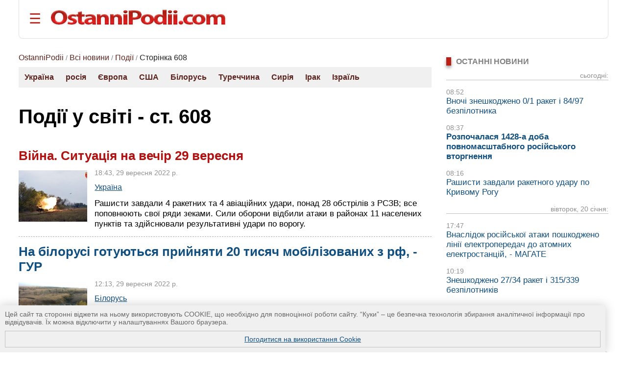

--- FILE ---
content_type: text/html; charset=UTF-8
request_url: https://ostannipodii.com/c/podii/?p=607
body_size: 10050
content:
<!DOCTYPE html>
<html lang="uk">
<head>
<meta charset="utf-8">
<title>Події у всьому світі - ст. 608 | Останні події</title>
<meta name="viewport" content="width=device-width, initial-scale=1.0" />
<meta name="description" content="Новини про важливі останні події в Україні та у світі, цікаві випадки. Про аварії, нещасні випадки, стехії, вбивства, кримінальні події, суперечливі судові рішення та інше. - ст. 608" />
<meta name="robots" content="index,follow"/>
<meta name="revisit-after" content="1 days"/>
<meta name="author" content="OstanniPodii.com" />
<link rel="canonical" href="https://ostannipodii.com/c/podii/?p=607" />
<link rel="amphtml" href="https://ostannipodii.com/amp/?c=1&amp;p=607" />
<link rel="alternate" href="https://ostannipodii.com/c/podii/?p=607" hreflang="uk" /><link rel="alternate" href="https://ostannipodii.com/ru/c/sobitiya/" hreflang="ru" />

<meta property="og:title" content="Події у всьому світі - ст. 608 | Останні події" />
<meta property="og:description"  content="Новини про важливі останні події в Україні та у світі, цікаві випадки. Про аварії, нещасні випадки, стехії, вбивства, кримінальні події, суперечливі судові рішення та інше. - ст. 608" />
<meta property="og:url" content="https://ostannipodii.com/c/podii/?p=607" />
<meta property="og:site_name" content="OstanniPodii.com" />
<meta property="og:type" content="website" />
<meta property="og:image" content="https://ostannipodii.com/imgs/icons/192x192.png" />
<meta property="og:image:width" content="192" />
<meta property="og:image:height" content="192" />
<meta name="twitter:card" content="summary" />
<meta name="twitter:url" content="https://ostannipodii.com/c/podii/?p=607" />
<meta name="twitter:title" content="Події у всьому світі - ст. 608 | Останні події" />
<meta name="twitter:description" content="Новини про важливі останні події в Україні та у світі, цікаві випадки. Про аварії, нещасні випадки, стехії, вбивства, кримінальні події, суперечливі судові рішення та інше. - ст. 608" />
        

<script type="application/ld+json">
{
	"@context": "https://schema.org",
	"@type": "BreadcrumbList",
	"itemListElement": [{
	    "@type": "ListItem",
	    "position": 1,
	    "name": "OstanniPodii",
	    "item": "https://ostannipodii.com/"
	},{
	    "@type": "ListItem",
	    "position": 2,
	    "name": "Всі новини",
	    "item": "https://ostannipodii.com/allnews/"
	},{
	    "@type": "ListItem",
	    "position": 3,
	    "name": "Події",
	    "item": "https://ostannipodii.com/c/podii/"
	},{
	    "@type": "ListItem",
	    "position": 4,
	    "name": "Сторінка 608"
	}]
}
</script>
<link rel="shortcut icon" href="//ostannipodii.com/imgs/icons/favicon.ico" type="image/x-icon" />
<link rel="icon" type="image/png" sizes="192x192" href="/imgs/icons/192x192.png" />
<link rel="icon" type="image/png" sizes="144x144" href="/imgs/icons/144x144.png" />
<link rel="icon" type="image/png" sizes="128x128" href="/imgs/icons/128x128.png" />
<link rel="icon" type="image/png" sizes="96x96" href="/imgs/icons/96x96.png" />
<link rel="icon" type="image/png" sizes="48x48" href="/imgs/icons/48x48.png" />
<link rel="icon" type="image/png" sizes="32x32" href="/imgs/icons/32x32.png" />
<script>

if(top != self) top.location.replace(location);

function openNav()
{
	document.getElementById("mySidepanel").style.width = "220px";
}
function closeNav()
{
	document.getElementById("mySidepanel").style.width = "0";
}
function set_cookies_agree()
{
	document.cookie="messages_cookies=true; max-age=31556926; path=/";
	document.getElementById("message_cookies").innerHTML="";
	return false;
}
</script>
<style>
*
    {font-family: Arial,Verdana,Helvetica;padding:0px;margin:0px;}
body
    {width:100%;max-width:1890px;background:#ffffff;}        
h2
    {font-size:1.2em;}
h3
    {font-size:1.1em}
div
    {text-align:left;}
div#conteiner
    {padding:0px;padding-left:3%;padding-right:3%;text-align:center;}
#message_cookies {
    position: fixed;
    bottom: 0;
    left: 0;
    width: 95%;
    height: auto;
    overflow: hidden;
    background-color: #f0f0f0;
    box-shadow: 0 0 20px rgba(0, 0, 0, 0.2);
    z-index: 1000;
    color: #666;
    padding: 10px;
    font-size: 0.9em;
}
#message_cookies a {
    display:block;
    margin-top:10px;
    border:1px solid #c0c0c0;
    padding:8px;
    text-align:center;
    vertical-align:middle;
}
table
    {border:0;border-spacing:0;}
table td, table th
    {border:0;padding:0px;}
img
    {border:0;}
#header
    {padding-top:20px; padding-bottom:20px; margin-bottom:20px; border-bottom:1px solid #e0e0e0;border-left:1px solid #e0e0e0;border-right:1px solid #e0e0e0; border-radius:0 0 8px 8px;}
#header #toplogoblk
    {font-size:0; line-height:0; padding:12px; padding-top:10px;padding-left:0px;}
#header #topmenublk
    {font-size:0;line-height:0;}
#footer
    {background:#363636;color:#ffffff;}
#footer a
    {color:#ffffff;text-decoration:underline;}
#footer a:hover
    {text-decoration:none;}
@media screen and (orientation:landscape) {
	#leftblockmain
		{float:left;width:25%;}
	#rightblockmain
		{float:right;width:75%;}
	#leftblockcat
		{float:left;width:70%;}
	#rightblockcat
		{float:right;width:30%;}
	.leftblockart
		{float:left;width:70%;}
	.rightblockart
		{float:right;width:30%;}
	.rightblockdiv
		{padding-left:30px;}
	.catblockleft
		{float:left;width:50%;margin-bottom:20px;}
	.catblockright
		{float:right;width:50%;margin-bottom:20px;}
	.catblockinsdiv
		{padding-left:30px;}
	#impblock
		{padding-left:30px;}
	.fid1
		{float:left;width:30%}
	.fid2
		{float:left;width:70%}
}
@media screen and (orientation:portrait) {
	.catblockleft,
	.catblockright
		{margin-top:30px;}
	.rightblockdiv
		{padding-bottom:30px;}
}
#sitelogo img
    {width:100%;max-width:412px;}
.clearall
    {clear:both;font-size:0px;}
a
    {color:#104f7f;text-decoration:underline;}
a:hover
    {color:#1b6b91;text-decoration:none;}
.attent 
    {color:red;}
.imgtxt
    {color:#3e3e3e;background-color:#eeeefe;}
.hdrtxt
    {background-color:#afeeee;}
.topimgtxt
    {color:#707070;line-height:140%;}
/*
	MENU section
*/
.sidepanel {
    height: 100%;
    width: 0;
    position: fixed;
    z-index: 1;
    top: 0;
    left: 0;
    background-color: #fff;
    overflow-x: hidden;
    padding-top: 50px;
    padding-bottom: 50px;
    transition: 0.5s;
    box-shadow:0 0px 30px rgba(0,0,0,0.5);
}
.sidepanel ul
    {list-style-type:none;}
.sidepanel ul li
    {margin-top:15px;margin-bottom:15px}
.sidepanel .menuttl
    {color:#111;background:#f2f2f2;font-size:1.2em;text-transform:uppercase;}
.sidepanel a {
    color:#0F3670;
    font-size:1em;
    text-decoration:none;
    transition: 0.3s;
}
.sidepanel a:hover {
    text-decoration:underline;
}
.sidepanel a.closebtn {
    position: absolute;
    top: 0;
    right: 25px;
    font-size: 2.2em;
    text-decoration:none;
    margin-left: 50px;
}
.openbtn {
    font-size: 28px;
    cursor: pointer;
    background-color: #fff;
    color: #BB2017;
    border: none;
    padding-left:20px
}
.openbtn:hover {
    color: #000;
}
/*
	End of MENU section
*/
.blockheader
    {font-size:0.95em;color:#808080;text-transform:uppercase;}  
.blockheader a
    {font-weight:bold;}
.blockheader h1,
.blockheader h2
    {font-size:1.05em;}        
.tbltdsidpnlblck
    {width:60px;text-align:left;vertical-align:top;padding-top:5px;}
.lastnewsdiv
    {margin-top:10px;margin-bottom:15px;}
.lastnewsdiv span
    {font-size:0.85em;color:#909090;}
.lastnewsdiv a
    {font-size:1.05em;text-decoration:none;}
.lastnewsdiv a:visited
    {color:#8599a2;}
.lastnewsdiv a:hover
    {color:#1b6b91;text-decoration:underline;}
.lastnewsdiv a.impnb
    {font-weight:bold;}
.catblocktop img
    {float:left;margin-top:5px;margin-right:8px;margin-bottom:5px;}
.catblocktop div a.mpcha
    {font-weight:bold;text-decoration:none;}
.catblocktop div a.mpcha:hover
    {text-decoration:underline;}
.catblocktop div span
    {display:block;margin-top:8px;font-size:0.9em;color:#909090;}
.catblocktop div p
    {margin-top:8px;color:#303030;}

div#subsubcatd {text-align:left;margin-left:0px;}
div#subsubcatd b {padding:3px;background:#cccccc;}
div#subsubcatd a, div#subsubcatd b {font-size:1em;font-weight:bold;}
div#subsubcatd a {color:#761a11;text-decoration:none}
div#subsubcatd a:hover {color:#202020;text-decoration:underline;}
/*
    BestNews section
*/
@media screen and (orientation:landscape) {
    .bneld {width:25%;float:left;}
}
@media screen and (orientation:portrait) {
}
.bneld div {padding:10px;padding-bottom:0px;}
.bneld img {float:left;margin-top:3px;margin-right:10px;margin-bottom:7px;}
.bneld a {font-size:0.9em;display:block;text-decoration:none;}
.bneld a:visited {color:#8599a2}
.bneld a:hover {color:#1b6b91;text-decoration:underline;}
/*
    End of BestNews section
*/
div.bbmid1 {margin-bottom:20px;}
div.bbmid1 ul {margin:0px; padding:0px}
div.bbmid1 ul li {float:left;list-style-type:none; margin:12px;}	
a.artsmlr {color:#0066aa;text-decoration:none;font-size:0.9em}
a.artsmlr:hover {text-decoration:underline;}

h1 {font-size:2.5em;font-weight:bold;padding-bottom:10px;padding-top:20px;line-height:95%;}
div#categories {background:#f0f0f0;margin-bottom:20px;}
div#categories a {text-decoration:none;color:#5c231d;font-weight:bold;}
div#categories a:hover {text-decoration:underline;color:black}
div#categories ul li {float:left;list-style-type:none; margin:12px;}

.anninfo {font-size:0.9em;color:#808080;padding-bottom:10px;margin-bottom:0px;}
.anninfo a {color:#5c231d;text-decoration:none;font-size:1.1em}
.anninfo a:hover {text-decoration:underline;color:#000000;}
.anninfo span {color:#202020;text-decoration:none;font-size:1.1em}
.anninfo {margin-bottom:0px;padding-bottom:10px}
div.annotdiv {padding-bottom:15px;margin-bottom:15px;border-bottom:1px dashed #b0b0b0;}
div.annotdiv a.annotlink, div.annotdiv a.annotlink2 {font-size:1.5em;font-weight:bold;display:block;margin-bottom:10px;text-decoration:none;}
div.annotdiv a.annotlink:hover {color:#1b6b91;}
div.annotdiv a.annotlink2 {color:#b21111;}
div.annotdiv a.annotlink2:hover {color:#1b6b91;}
div.annotdiv img {float:left;margin-top:4px;margin-right:15px;margin-bottom:10px;text-decoration:underline;}
div.annotdiv div span {font-size:0.9em;color:#909090;}
div.annotdiv div div.infoa {font-size:1.08em;margin-top:10px;}
div.annotdiv div div.infoa a {font-size:0.95em;}
div.annotdiv div p {font-size:1.09em;margin-top:12px;}
#pageswitcher {margin-top:30px;margin-bottom:20px;text-align:center;}
#pageswitcher span,
#pageswitcher a {margin-right:12px;font-weight:bold;}
#pageswitcher span {font-size:1.2em;margin-right:12px;background:#ebebeb;}
#pageswitcher a {font-size:1.05em;text-decoration:none;color:#97352c;}
#pageswitcher a:hover {text-decoration:underline;color:#000000;}
</style>
</head>
<body>
<div id="conteiner">

<div id="header">
	<table><tr>
		<td style="padding-right:20px;"><button class="openbtn" onclick="openNav()">&#9776;</button></td>
		<td style="padding-right:20px;"><a href="//ostannipodii.com/"><img src="//ostannipodii.com/imgs/logow.png" alt="Останні події, важливі новини" style="width:100%;max-width:356px;" /></a></td>
	</tr></table>
    
    <div id="mySidepanel" class="sidepanel">	
	    <div style="padding-left:10px;padding-right:10px;">
		    <a href="javascript:void(0)" class="closebtn" onclick="closeNav()">&times;</a>
		    <div style="padding-bottom:15px;"><a href="//ostannipodii.com/ru/c/sobitiya/" title="на русском языке">на русском языке</a></div>
		    <div style="padding-left:0px;">
			    <div class="menuttl">розділи:</div>
			    <ul class="menuul"><li><a href="//ostannipodii.com/">Головна</a></li><li><a href="//ostannipodii.com/c/podii/">Події</a></li><li><a href="//ostannipodii.com/c/politika/">Політика</a></li><li><a href="//ostannipodii.com/c/ekonomika/">Економіка</a></li><li><a href="//ostannipodii.com/c/sport/">Спорт</a></li><li><a href="//ostannipodii.com/c/nauka_ta_tekhnika/">Наука та техніка</a></li><li><a href="//ostannipodii.com/c/zhyttya/">Життя</a></li></ul>
		    </div>
		    <div style="padding-left:0px;">
			    <div class="menuttl">теми:</div>
			    <ul class="menuul"><li><a href="//ostannipodii.com/st/masshtabne-rosiyske-vtorgnennya/">Війна України з росією</a></li><li><a href="//ostannipodii.com/st/situaciya_v_krimu__okupaciya_rosieyu/">Ситуація в Криму</a></li><li><a href="//ostannipodii.com/st/produktovi_yarmarki_u_kievi/">Продуктові ярмарки у Києві</a></li></ul>
		    </div>
	    </div>
    </div>
	
</div>
		
<div id="content">
    	
    <div id="leftblockcat">
        <div class="anninfo"><div style="margin-top:10px"><a href="//ostannipodii.com/">OstanniPodii</a> / <a href="//ostannipodii.com/allnews/">Всі новини</a> / <a href="//ostannipodii.com/c/podii/">Події</a> / <span>Сторінка 608</span></div></div><div id="categories"><ul><li><a href="//ostannipodii.com/c/podii/ukraina/">Україна</a></li><li><a href="//ostannipodii.com/c/podii/rosiya/">росія</a></li><li><a href="//ostannipodii.com/c/podii/evropa/">Європа</a></li><li><a href="//ostannipodii.com/c/podii/ssha/">США</a></li><li><a href="//ostannipodii.com/c/podii/bilorus/">Білорусь</a></li><li><a href="//ostannipodii.com/c/podii/turechchyna/">Туреччина</a></li><li><a href="//ostannipodii.com/c/podii/syriya/">Сирія</a></li><li><a href="//ostannipodii.com/c/podii/irak/">Ірак</a></li><li><a href="//ostannipodii.com/c/podii/izrail/">Ізраїль</a></li></ul><div class="clearall"> </div></div><h1>Події у світі - ст. 608</h1><br/><br/>
		<div class="annotdiv"><h3><a class="annotlink2" href="//ostannipodii.com/a/202209/viyna-situaciya-na-vechir-29-veresnya-100027207/">Війна. Ситуація на вечір 29 вересня</a></h3><img width="140" height="105" src="//ostannipodii.com/a/202209/viyna-situaciya-na-vechir-29-veresnya-100027207/small.jpg" alt="Війна. Ситуація на вечір 29 вересня" /><div><span>18:43, 29 вересня 2022 р.</span><div class="infoa"><a href="//ostannipodii.com/c/podii/ukraina/">Україна</a></div><p>Рашисти завдали 4 ракетних та 4 авіаційних удари, понад 28 обстрілів з РСЗВ; все поповнюють свої ряди зеками. Сили оборони відбили атаки в районах 11 населених пунктів та здійснювали результативні удари по ворогу.</p></div><div class="clearall"> </div></div>
		<div class="annotdiv"><h3><a class="annotlink" href="//ostannipodii.com/a/202209/na-bilorusi-gotuyutsya-priynyati-20-tisyach-mobilizovanih-z-rf-gur-100027206/">На білорусі готуються прийняти 20 тисяч мобілізованих з рф, - ГУР</a></h3><img width="140" height="105" src="//ostannipodii.com/a/202209/na-bilorusi-gotuyutsya-priynyati-20-tisyach-mobilizovanih-z-rf-gur-100027206/small.jpg" alt="На білорусі готуються прийняти 20 тисяч мобілізованих з рф, - ГУР" /><div><span>12:13, 29 вересня 2022 р.</span><div class="infoa"><a href="//ostannipodii.com/c/podii/bilorus/">Білорусь</a></div><p>На території республіки білорусь готують місця для розміщення 20 тисяч мобілізованих із рф.</p></div><div class="clearall"> </div></div>
		<div class="annotdiv"><h3><a class="annotlink" href="//ostannipodii.com/a/202209/za-nakazami-generala-rf-andriya-mordvicheva-vbivali-naselennya-mariupolya-100027205/">За наказами генерала рф андрія мордвічева вбивали населення Маріуполя</a></h3><img width="140" height="105" src="//ostannipodii.com/a/202209/za-nakazami-generala-rf-andriya-mordvicheva-vbivali-naselennya-mariupolya-100027205/small.jpg" alt="За наказами генерала рф андрія мордвічева вбивали населення Маріуполя" /><div><span>11:33, 29 вересня 2022 р.</span><div class="infoa"><a href="//ostannipodii.com/c/podii/ukraina/">Україна</a> &rarr; <a href="//ostannipodii.com/c/podii/mariupol/">Маріуполь</a></div><p>СБУ у ході слідчо-оперативних дій встановила особу російського військового, який віддав наказ захопити український Маріуполь і штурмувати одне з найбільших промислових підприємств міста.</p></div><div class="clearall"> </div></div>
		<div class="annotdiv"><h3><a class="annotlink" href="//ostannipodii.com/a/202209/za-dopomogoyu-iceye-lishe-za-dva-dni-bulo-znischeno-60-odinic-boyovoyi-tehniki-100027204/">За допомогою ICEYE лише за два дні було знищено 60 одиниць бойової техніки</a></h3><img width="140" height="105" src="//ostannipodii.com/a/202209/za-dopomogoyu-iceye-lishe-za-dva-dni-bulo-znischeno-60-odinic-boyovoyi-tehniki-100027204/small.jpg" alt="За допомогою ICEYE лише за два дні було знищено 60 одиниць бойової техніки" /><div><span>11:10, 29 вересня 2022 р.</span><div class="infoa"><a href="//ostannipodii.com/c/podii/ukraina/">Україна</a></div><p>Завдяки коштам українців підтримка з космосу вже дає результати на полі бою.</p></div><div class="clearall"> </div></div>
		<div class="annotdiv"><h3><a class="annotlink" href="//ostannipodii.com/a/202209/znischeno-sche-430-rosiyskih-teroristiv-100027203/">Знищено ще 430 російських терористів</a></h3><img width="140" height="105" src="//ostannipodii.com/a/202209/znischeno-sche-430-rosiyskih-teroristiv-100027203/small.jpg" alt="Знищено ще 430 російських терористів" /><div><span>09:59, 29 вересня 2022 р.</span><div class="infoa"><a href="//ostannipodii.com/c/podii/ukraina/">Україна</a></div><p>Минулої доби ліквідовано ще понад чотири сотні російських військових, які чинять терор в Україні. Також росію позбавлено від 56 одиниць техніки.</p></div><div class="clearall"> </div></div>
		<div class="annotdiv"><h3><a class="annotlink2" href="//ostannipodii.com/a/202209/rosiyski-obstrili-civilnih-obektiv-situaciya-na-ranok-29-veresnya-100027202/">Російські обстріли цивільних об’єктів, ситуація на ранок 29 вересня</a></h3><img width="140" height="105" src="//ostannipodii.com/a/202209/rosiyski-obstrili-civilnih-obektiv-situaciya-na-ranok-29-veresnya-100027202/small.jpg" alt="Російські обстріли цивільних об’єктів, ситуація на ранок 29 вересня" /><div><span>09:35, 29 вересня 2022 р.</span><div class="infoa"><a href="//ostannipodii.com/c/podii/ukraina/">Україна</a></div><p>Інформація про обстріли рашистами цивільних об’єктів в Україні минулого дня та за ніч (на ранок 29 вересня).</p></div><div class="clearall"> </div></div>
		<div class="annotdiv"><h3><a class="annotlink2" href="//ostannipodii.com/a/202209/ruskiy-mir-vnaslidok-udaru-po-dnipru-zaginula-ditina-e-poraneni-100027201/">“руський мір”: внаслідок удару по Дніпру загинула дитина, є поранені. Доповнено</a></h3><img width="140" height="105" src="//ostannipodii.com/a/202209/ruskiy-mir-vnaslidok-udaru-po-dnipru-zaginula-ditina-e-poraneni-100027201/small.jpg" alt="“руський мір”: внаслідок удару по Дніпру загинула дитина, є поранені. Доповнено" /><div><span>09:10, 29 вересня 2022 р.</span><div class="infoa"><a href="//ostannipodii.com/c/podii/ukraina/">Україна</a> &rarr; <a href="//ostannipodii.com/c/podii/dnepropetrovsk/">Дніпро</a></div><p>Вночі росіяни здійснили ракетний удар по житлових кварталах Дніпра, є загиблі та поранені, десятки понівечених будинків.</p></div><div class="clearall"> </div></div>
		<div class="annotdiv"><h3><a class="annotlink2" href="//ostannipodii.com/a/202209/viyna-v-ukrayini-situaciya-na-ranok-29-veresnya-100027198/">Війна в Україні. Ситуація на ранок 29 вересня</a></h3><img width="140" height="105" src="//ostannipodii.com/a/202209/viyna-v-ukrayini-situaciya-na-ranok-29-veresnya-100027198/small.jpg" alt="Війна в Україні. Ситуація на ранок 29 вересня" /><div><span>07:10, 29 вересня 2022 р.</span><div class="infoa"><a href="//ostannipodii.com/c/podii/ukraina/">Україна</a></div><p>Рашисти завдали 3 ракетних та 8 авіаційних ударів, понад 82 обстрілів з РСЗВ; окупанти поповнюють втрати зеками; Сили оборони відбили атаки в районах 12 населених пунктів.</p></div><div class="clearall"> </div></div>
		<div class="annotdiv"><h3><a class="annotlink" href="//ostannipodii.com/a/202209/na-pivdni-prodovzhuetsya-tisk-na-voroga-100027197/">На півдні продовжується тиск на ворога</a></h3><img width="140" height="105" src="//ostannipodii.com/a/202209/na-pivdni-prodovzhuetsya-tisk-na-voroga-100027197/small.jpg" alt="На півдні продовжується тиск на ворога" /><div><span>06:57, 29 вересня 2022 р.</span><div class="infoa"><a href="//ostannipodii.com/c/podii/ukraina/">Україна</a></div><p>Українськими підрозділами продовжується закріплення на вивільнених територіях, ведення тактичних боїв, вогневий та психологічний тиск на ворога для послаблення його позицій.</p></div><div class="clearall"> </div></div>
		<div class="annotdiv"><h3><a class="annotlink" href="//ostannipodii.com/a/202209/neminucha-porazka-pid-limanom-stane-moralnim-udarom-dlya-rosiyan-100027196/">Неминуча поразка під Лиманом стане моральним ударом для росіян</a></h3><img width="140" height="105" src="//ostannipodii.com/a/202209/neminucha-porazka-pid-limanom-stane-moralnim-udarom-dlya-rosiyan-100027196/small.jpg" alt="Неминуча поразка під Лиманом стане моральним ударом для росіян" /><div><span>06:47, 29 вересня 2022 р.</span><div class="infoa"><a href="//ostannipodii.com/c/podii/ukraina/">Україна</a></div><p>Російське військове керівництво не створило інформаційних передумов для потенційно неминучої поразки російських військ під Лиманом.</p></div><div class="clearall"> </div></div>
		<div id="pageswitcher"><a href="//ostannipodii.com/c/podii/" title="на першу сторінку"><<</a><a href="//ostannipodii.com/c/podii/?p=606" title="попередня сторінка"><</a><a href="//ostannipodii.com/c/podii/?p=602">603</a><a href="//ostannipodii.com/c/podii/?p=603">604</a><a href="//ostannipodii.com/c/podii/?p=604">605</a><a href="//ostannipodii.com/c/podii/?p=605">606</a><a href="//ostannipodii.com/c/podii/?p=606">607</a><span>&nbsp;608&nbsp;</span><a href="//ostannipodii.com/c/podii/?p=608">609</a><a href="//ostannipodii.com/c/podii/?p=609">610</a><a href="//ostannipodii.com/c/podii/?p=610">611</a><a href="//ostannipodii.com/c/podii/?p=611">612</a><a href="//ostannipodii.com/c/podii/?p=608" title="наступна сторінка">></a><a href="//ostannipodii.com/c/podii/?p=2666" title="на останню сторінку">>></a></div>
    </div>
    <div id="rightblockcat">
        <div class="rightblockdiv">
            <br />
    <div class="blockheader"><div style="width:10px;background:#BB2017;box-shadow:0 4px 6px rgba(0,0,0,0.4);float:left;margin-right:10px;">&nbsp;</div><h2>Останні новини</h2><div style="clear:left"> </div></div>
    <div class="lastnewsdiv" style="border-bottom:1px solid #c0c0c0;text-align:right;"><span>сьогодні:</span><br /></div><div class="lastnewsdiv"><span>08:52</span><br /><a href="//ostannipodii.com/a/202601/vnochi-zneshkodzheno-01-raket-i-8497-bezpilotnika-100034511/">Вночі знешкоджено 0/1 ракет і 84/97 безпілотника</a></div><div class="lastnewsdiv"><span>08:37</span><br /><a class="impnb" href="//ostannipodii.com/a/202601/rozpochalasya-1428-a-doba-povnomasshtabnogo-rosiyskogo-vtorgnennya-100034510/">Розпочалася 1428-а доба повномасштабного російського вторгнення</a></div><div class="lastnewsdiv"><span>08:16</span><br /><a href="//ostannipodii.com/a/202601/rashisti-zavdali-raketnogo-udaru-po-krivomu-rogu-100034509/">Рашисти завдали ракетного удару по Кривому Рогу</a></div><div class="lastnewsdiv" style="border-bottom:1px solid #c0c0c0;text-align:right;"><span>вівторок, 20 січня:</span><br /></div><div class="lastnewsdiv"><span>17:47</span><br /><a href="//ostannipodii.com/a/202601/vnaslidok-rosiyskoyi-ataki-poshkodzheno-liniyi-elektroperedach-do-atomnih-elektr-100034508/">Внаслідок російської атаки пошкоджено лінії електропередач до атомних електростанцій, - МАГАТЕ</a></div><div class="lastnewsdiv"><span>10:19</span><br /><a href="//ostannipodii.com/a/202601/zneshkodzheno-2734-raket-i-315339-bezpilotnikiv-100034507/">Знешкоджено 27/34 ракет і 315/339 безпілотників</a></div>
    <br />
    <div><a href="//ostannipodii.com/allnews/">всі новини</a></div><br /><br />
    	<div class="blockheader"><div style="width:10px;background:#BB2017;box-shadow:0 4px 6px rgba(0,0,0,0.4);float:left;margin-right:10px;">&nbsp;</div><b>ПОПУЛЯРНІ НОВИНИ:</b><div style="clear:left"> </div></div><div style="background:#dde7e8;padding-left:10px;padding-right:10px;padding-top:10px;margin-top:10px;margin-bottom:30px;border-radius:0 8px 8px 8px;"><table><tr><td class="tbltdsidpnlblck"><img width="60" height="45" alt="20-25 січня в Києві заплановані продуктові ярмарки
" src="//ostannipodii.com/a/202601/20-25-sichnya-v-kievi-zaplanovani-produktovi-yarmarki-100034503/s2.jpg" /><br /><br /></td><td style="width:20px"> </td><td style="text-align:left;vertical-align:top;padding-bottom:5px;"><span style="font-size:10pt;color:#808080;">20:53, 19 січня 2026 р.</span><br /><a class="artsmlr" href="//ostannipodii.com/a/202601/20-25-sichnya-v-kievi-zaplanovani-produktovi-yarmarki-100034503/">20-25 січня в Києві заплановані продуктові ярмарки
</a></td></tr><tr><td colspan="3" style="font-size:1px;"> &nbsp; </td></tr><tr><td class="tbltdsidpnlblck"><img width="60" height="45" alt="Розпочалася 1421-а доба повномасштабного російського вторгнення
" src="//ostannipodii.com/a/202601/rozpochalasya-1421-a-doba-povnomasshtabnogo-rosiyskogo-vtorgnennya-100034485/s2.jpg" /><br /><br /></td><td style="width:20px"> </td><td style="text-align:left;vertical-align:top;padding-bottom:5px;"><span style="font-size:10pt;color:#808080;">08:42, 14 січня 2026 р.</span><br /><a class="artsmlr" href="//ostannipodii.com/a/202601/rozpochalasya-1421-a-doba-povnomasshtabnogo-rosiyskogo-vtorgnennya-100034485/">Розпочалася 1421-а доба повномасштабного російського вторгнення
</a></td></tr><tr><td colspan="3" style="font-size:1px;"> &nbsp; </td></tr><tr><td class="tbltdsidpnlblck"><img width="60" height="45" alt="ППО збила всі 10 реактивних БпЛА, які прямували на Київ
" src="//ostannipodii.com/a/202601/ppo-zbila-vsi-10-reaktivnih-bpla-yaki-pryamuvali-na-kiyiv-100034486/s2.jpg" /><br /><br /></td><td style="width:20px"> </td><td style="text-align:left;vertical-align:top;padding-bottom:5px;"><span style="font-size:10pt;color:#808080;">17:46, 14 січня 2026 р.</span><br /><a class="artsmlr" href="//ostannipodii.com/a/202601/ppo-zbila-vsi-10-reaktivnih-bpla-yaki-pryamuvali-na-kiyiv-100034486/">ППО збила всі 10 реактивних БпЛА, які прямували на Київ
</a></td></tr><tr><td colspan="3" style="font-size:1px;"> &nbsp; </td></tr><tr><td class="tbltdsidpnlblck"><img width="60" height="45" alt="Представник влади рф назвав &quot;підлими й цинічними&quot; удари по теп...
" src="//ostannipodii.com/a/202601/predstavnik-vladi-rf-nazvav-pidlimi-y-cinichnimi-udari-po-teplu-ta-egergetici-na-100034491/s2.jpg" /><br /><br /></td><td style="width:20px"> </td><td style="text-align:left;vertical-align:top;padding-bottom:5px;"><span style="font-size:10pt;color:#808080;">11:14, 15 січня 2026 р.</span><br /><a class="artsmlr" href="//ostannipodii.com/a/202601/predstavnik-vladi-rf-nazvav-pidlimi-y-cinichnimi-udari-po-teplu-ta-egergetici-na-100034491/">Представник влади рф назвав &quot;підлими й цинічними&quot; удари по теп...
</a></td></tr><tr><td colspan="3" style="font-size:1px;"> &nbsp; </td></tr><tr><td class="tbltdsidpnlblck"><img width="60" height="45" alt="ISW: кремль продовжує відкидати останні мирні зусилля США
" src="//ostannipodii.com/a/202601/isw-kreml-prodovzhue-vidkidati-ostanni-mirni-zusillya-ssha-100034489/s2.jpg" /><br /><br /></td><td style="width:20px"> </td><td style="text-align:left;vertical-align:top;padding-bottom:5px;"><span style="font-size:10pt;color:#808080;">09:13, 15 січня 2026 р.</span><br /><a class="artsmlr" href="//ostannipodii.com/a/202601/isw-kreml-prodovzhue-vidkidati-ostanni-mirni-zusillya-ssha-100034489/">ISW: кремль продовжує відкидати останні мирні зусилля США
</a></td></tr><tr><td colspan="3" style="font-size:1px;"> &nbsp; </td></tr></table></div>
        </div>
    </div>
    <div class="clearall"> </div>
        
</div>
    	
<div id="footer">
    <div style="width:100%;max-width:1200px;">
    <div class="fid2"><div style="background-color:#222222;padding:10px;">
        <div style="padding-top:10px;padding-bottom:50px;color:#c0c0c0;font-weight:bold;font-size:1.5em">Категорії:</div><div><div class="bbmid1"><div style="margin-top:20px;"><a style="font-size:1.1em;font-weight:bold;" href="//ostannipodii.com/c/podii/">Події</a></div><ul><li><a style="font-size:1em;" href="//ostannipodii.com/c/podii/ukraina/" title="Події в Україні">Україна</a> [ <a style="font-size:0.9em;" href="//ostannipodii.com/c/podii/kyiv/" title="Події Києва">Київ</a>  <a style="font-size:0.9em;" href="//ostannipodii.com/c/podii/harkiv/" title="Події у Харкові">Харків</a>  <a style="font-size:0.9em;" href="//ostannipodii.com/c/podii/odesa/" title="Події в Одесі">Одеса</a>  <a style="font-size:0.9em;" href="//ostannipodii.com/c/podii/lviv/" title="Події у Львові">Львів</a>  <a style="font-size:0.9em;" href="//ostannipodii.com/c/podii/dnepropetrovsk/" title="Події у Дніпрі">Дніпро</a>  <a style="font-size:0.9em;" href="//ostannipodii.com/c/podii/donetsk/" title="Події у Донецьку">Донецьк</a>  <a style="font-size:0.9em;" href="//ostannipodii.com/c/podii/zaporizhzhya/" title="Події у Запоріжжі">Запоріжжя</a>  <a style="font-size:0.9em;" href="//ostannipodii.com/c/podii/mykolayiv/" title="Події в Миколаєві">Миколаїв</a>  <a style="font-size:0.9em;" href="//ostannipodii.com/c/podii/luhansk/" title="Події у Лугасньку">Луганськ</a>  <a style="font-size:0.9em;" href="//ostannipodii.com/c/podii/herson/" title="Події у Херсоні">Херсон</a>  <a style="font-size:0.9em;" href="//ostannipodii.com/c/podii/rivne/" title="Події у Рівному">Рівне</a>  <a style="font-size:0.9em;" href="//ostannipodii.com/c/podii/chernihiv/" title="Події в Чернігові">Чернігів</a>  <a style="font-size:0.9em;" href="//ostannipodii.com/c/podii/vinnytsya/" title="Події у Вінниці">Вінниця</a>  <a style="font-size:0.9em;" href="//ostannipodii.com/c/podii/mariupol/" title="Події у Маріуполі">Маріуполь</a>  <a style="font-size:0.9em;" href="//ostannipodii.com/c/podii/khmelnytskyy/" title="Події у Хмельницькому">Хмельницький</a>  <a style="font-size:0.9em;" href="//ostannipodii.com/c/podii/sumy/" title="Події в Сумах">Суми</a> ] </li><li><a style="font-size:1em;" href="//ostannipodii.com/c/podii/rosiya/" title="Події на росії">росія</a></li><li><a style="font-size:1em;" href="//ostannipodii.com/c/podii/evropa/" title="Події в Європі">Європа</a></li><li><a style="font-size:1em;" href="//ostannipodii.com/c/podii/ssha/" title="Події в США">США</a></li></ul><div class="clearall"> </div></div><div class="bbmid1"><div style="margin-top:20px;"><a style="font-size:1.1em;font-weight:bold;" href="//ostannipodii.com/c/politika/">Політика</a></div><ul><li><a style="font-size:1em;" href="//ostannipodii.com/c/politika/ukraina/" title="Політика в Україні">Україна</a></li><li><a style="font-size:1em;" href="//ostannipodii.com/c/politika/rosiya/" title="Політика на росії">росія</a></li><li><a style="font-size:1em;" href="//ostannipodii.com/c/politika/evropa/" title="Політика в Європі">Європа</a></li><li><a style="font-size:1em;" href="//ostannipodii.com/c/politika/ssha/" title="Політика в США">США</a></li></ul><div class="clearall"> </div></div><div class="bbmid1"><div style="margin-top:20px;"><a style="font-size:1.1em;font-weight:bold;" href="//ostannipodii.com/c/ekonomika/">Економіка</a></div><ul></ul><div class="clearall"> </div></div><div class="bbmid1"><div style="margin-top:20px;"><a style="font-size:1.1em;font-weight:bold;" href="//ostannipodii.com/c/sport/">Спорт</a></div><ul><li><a style="font-size:1em;" href="//ostannipodii.com/c/sport/futbol/" title="Новини футболу">Футбол</a></li><li><a style="font-size:1em;" href="//ostannipodii.com/c/sport/boks/" title="Новини боксу">Бокс</a></li><li><a style="font-size:1em;" href="//ostannipodii.com/c/sport/hokey/" title="Хокей">Хокей</a></li><li><a style="font-size:1em;" href="//ostannipodii.com/c/sport/fekhtuvannya/" title="Фехтування">Фехтування</a></li><li><a style="font-size:1em;" href="//ostannipodii.com/c/sport/basketbol/" title="Баскетбол">Баскетбол</a></li><li><a style="font-size:1em;" href="//ostannipodii.com/c/sport/biatlon/" title="Біатлон">Біатлон</a></li><li><a style="font-size:1em;" href="//ostannipodii.com/c/sport/tenis/" title="Теніс">Теніс</a></li><li><a style="font-size:1em;" href="//ostannipodii.com/c/sport/plavannya/" title="Плавання">Плавання</a></li></ul><div class="clearall"> </div></div><div class="bbmid1"><div style="margin-top:20px;"><a style="font-size:1.1em;font-weight:bold;" href="//ostannipodii.com/c/nauka_ta_tekhnika/">Наука та техніка</a></div><ul><li><a style="font-size:1em;" href="//ostannipodii.com/c/nauka_ta_tekhnika/kosmos/" title="Космос">Космос</a></li><li><a style="font-size:1em;" href="//ostannipodii.com/c/nauka_ta_tekhnika/mashyny/" title="Машини">Машини</a></li><li><a style="font-size:1em;" href="//ostannipodii.com/c/nauka_ta_tekhnika/hadzhety/" title="Гаджети">Гаджети</a></li><li><a style="font-size:1em;" href="//ostannipodii.com/c/nauka_ta_tekhnika/inshe/" title="Інше з науки та техніки">Інше</a></li></ul><div class="clearall"> </div></div><div class="bbmid1"><div style="margin-top:20px;"><a style="font-size:1.1em;font-weight:bold;" href="//ostannipodii.com/c/zhyttya/">Життя</a></div><ul></ul><div class="clearall"> </div></div></div><div class="clearall"> </div><br /><br /><hr /><br />2012-2022 &copy; OstanniPodii.com / "Останні події"
<br /><br />
На цьому сайті представлені новини, які можуть мати важливе значення для суспільства, а також просто цікаві новини. В основному описуються події в Україні, згадування України та її громадян в інших країнах, найзначніші події у світі. Крім цього публікуються новини про науку та техніку, спорт, політику.
<br /><br />
Використання матеріалів дозволяється, але одночасно з гіперпосиланням на сайт, і це гіперпосилання має бути прямим та відкритим для пошукових систем.
<br /><br /><br />
    </div></div>
    <div class="fid1"><div style="margin-left:10px;padding-right:10px;"><br />
        <div style="padding-right:20px;">
                <a href="//ostannipodii.com/sitemap/">карта сайту</a> <br /><br /> <a href="//ostannipodii.com/ru/sitemap/">карта сайту (рос.)</a> <br /><br /> <a href="//ostannipodii.com/about/">про сайт</a> <br /><br /> <a href="//ostannipodii.com/contacts/">контакти</a> <br /><br /> <a href="//ostannipodii.com/terms/">правила використання</a> <br /><br /> <a href="//ostannipodii.com/ru/">головна сторінка на російській мові</a><br /><br /> <a href="//ostannipodii.com/l/">особи (розділ сайту)</a><br /><br />
        </div>
        
    <div style="text-align:center;">
    <br /><br />
    <img style="cursor:pointer" onClick="window.open('https://x.com/OstanniPodiicom')" width="64" height="64" src="https://ostannipodii.com/imgs/buttons/x64.png" alt="OstanniPodii in X social" title="OstanniPodii in Twitter" />
    <br />
    <img style="cursor:pointer" onClick="window.open('https://www.facebook.com/siteostannipodii')" width="64" height="64" src="https://ostannipodii.com/imgs/buttons/facebook64.png" alt="OstanniPodii in Facebook" title="OstanniPodii in Facebook" />
    
    <br /><br /><br />
	
    <!-- hit.ua -->
<a href='http://hit.ua/?x=32003' target='_blank' rel="nofollow">
<script><!--
Cd=document;Cr="&"+Math.random();Cp="&s=1";
Cd.cookie="b=b";if(Cd.cookie)Cp+="&c=1";
Cp+="&t="+(new Date()).getTimezoneOffset();
if(self!=top)Cp+="&f=1";
Cd.write("<img src='//c.hit.ua/hit?i=32003&g=0&x=2"+Cp+Cr+
"&r="+escape(Cd.referrer)+"&u="+escape(window.location.href)+
"' border='0' wi"+"dth='1' he"+"ight='1'/>");
//--></script></a>
<!-- / hit.ua -->

        <br /><br />
	 
	
	<br /><br />
    </div></div></div>
    <div class="clearall"> </div>
</div></div></div>
<div id="message_cookies">
Цей сайт та сторонні віджети на ньому використовують COOKIE, що необхідно для повноцінної роботи сайту. “Куки” – це безпечна технологія збирання аналітичної інформації про відвідувачів. Їх можна відключити у налаштуваннях Вашого браузера.
<a href="#" onclick="set_cookies_agree();">Погодитися на використання Cookie</a>
</div>

<script defer src="https://static.cloudflareinsights.com/beacon.min.js/vcd15cbe7772f49c399c6a5babf22c1241717689176015" integrity="sha512-ZpsOmlRQV6y907TI0dKBHq9Md29nnaEIPlkf84rnaERnq6zvWvPUqr2ft8M1aS28oN72PdrCzSjY4U6VaAw1EQ==" data-cf-beacon='{"version":"2024.11.0","token":"bf01035ef20745fbad8b94eb5f728afb","r":1,"server_timing":{"name":{"cfCacheStatus":true,"cfEdge":true,"cfExtPri":true,"cfL4":true,"cfOrigin":true,"cfSpeedBrain":true},"location_startswith":null}}' crossorigin="anonymous"></script>
</body></html>